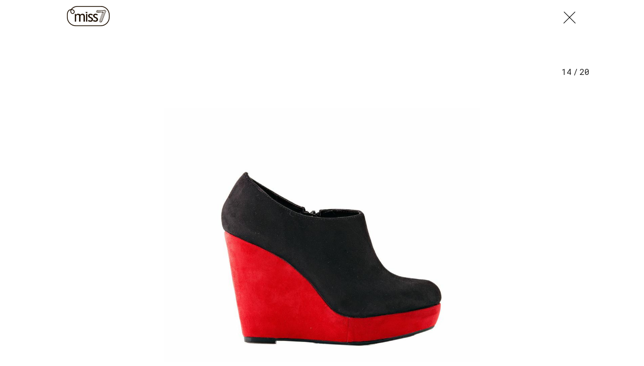

--- FILE ---
content_type: text/html; charset=utf-8
request_url: https://miss7.24sata.hr/galerije/galerija-2152?page=14
body_size: 15054
content:














<!DOCTYPE html>
<html lang="hr" class="no-js">
<head>
    
    
    
        
            <script type="text/javascript">window.gdprAppliesGlobally=true;(function(){function n(e){if(!window.frames[e]){if(document.body&&document.body.firstChild){var t=document.body;var r=document.createElement("iframe");r.style.display="none";r.name=e;r.title=e;t.insertBefore(r,t.firstChild)}else{setTimeout(function(){n(e)},5)}}}function e(r,a,o,c,s){function e(e,t,r,n){if(typeof r!=="function"){return}if(!window[a]){window[a]=[]}var i=false;if(s){i=s(e,n,r)}if(!i){window[a].push({command:e,version:t,callback:r,parameter:n})}}e.stub=true;e.stubVersion=2;function t(n){if(!window[r]||window[r].stub!==true){return}if(!n.data){return}var i=typeof n.data==="string";var e;try{e=i?JSON.parse(n.data):n.data}catch(t){return}if(e[o]){var a=e[o];window[r](a.command,a.version,function(e,t){var r={};r[c]={returnValue:e,success:t,callId:a.callId};n.source.postMessage(i?JSON.stringify(r):r,"*")},a.parameter)}}if(typeof window[r]!=="function"){window[r]=e;if(window.addEventListener){window.addEventListener("message",t,false)}else{window.attachEvent("onmessage",t)}}}e("__tcfapi","__tcfapiBuffer","__tcfapiCall","__tcfapiReturn");n("__tcfapiLocator");(function(e,t){var r=document.createElement("link");r.rel="preconnect";r.as="script";var n=document.createElement("link");n.rel="dns-prefetch";n.as="script";var i=document.createElement("link");i.rel="preload";i.as="script";var a=document.createElement("script");a.id="spcloader";a.type="text/javascript";a["async"]=true;a.charset="utf-8";var o="https://sdk.privacy-center.org/"+e+"/loader.js?target_type=notice&target="+t;if(window.didomiConfig&&window.didomiConfig.user){var c=window.didomiConfig.user;var s=c.country;var d=c.region;if(s){o=o+"&country="+s;if(d){o=o+"&region="+d}}}r.href="https://sdk.privacy-center.org/";n.href="https://sdk.privacy-center.org/";i.href=o;a.src=o;var f=document.getElementsByTagName("script")[0];f.parentNode.insertBefore(r,f);f.parentNode.insertBefore(n,f);f.parentNode.insertBefore(i,f);f.parentNode.insertBefore(a,f)})("49e2dd21-509f-4e31-9f4e-34808af3cb36","qjXPgGPd")})();</script>

        
    

    
        <title>Galerija:  miss7.24sata.hr</title>
    <meta name="description" content="Najbolje proljetne cipele">
    
    

    
    <link href="https://miss7.24sata.hr/moda/najbolje-proljetne-cipele-2231" rel="canonical" />

    
    
    <meta name="news_keywords" content="Diesel, tenisice, cipele, proljeće/ljeto 2013., balerinke, salonke, Aldo, New Yorker, tenisice na petu, ShoeBeDo, salonke na špic, ShoeBox, Jeffrey Campbell, Ann Christine, Mango">
    


    
        <meta property="fb:pages" content="73490054734" />
    

    <meta charset="UTF-8">
    <meta http-equiv="X-UA-Compatible" content="IE=edge,chrome=1">
    <meta content="width=device-width, initial-scale=1.0, maximum-scale=1.0, minimum-scale=1.0, user-scalable=no" name="viewport">

    <meta name="referrer" content="always" />

    <!-- Chrome, Firefox OS, Opera and Vivaldi -->
    <meta name="theme-color" content="#fff">
    <!-- Windows Phone -->
    <meta name="msapplication-navbutton-color" content="#fff">
    <!-- iOS safari -->
    <meta name="apple-mobile-web-app-status-bar-style" content="#fff">

    <link rel="icon" type="image/x-icon" href="/static/images/favicon/favicon.ico" />
    <link rel="apple-touch-icon" sizes="57x57" href="/static/images/favicon/apple-icon-57x57.png">
    <link rel="apple-touch-icon" sizes="60x60" href="/static/images/favicon/apple-icon-60x60.png">
    <link rel="apple-touch-icon" sizes="72x72" href="/static/images/favicon/apple-icon-72x72.png">
    <link rel="apple-touch-icon" sizes="76x76" href="/static/images/favicon/apple-icon-76x76.png">
    <link rel="apple-touch-icon" sizes="114x114" href="/static/images/favicon/apple-icon-114x114.png">
    <link rel="apple-touch-icon" sizes="120x120" href="/static/images/favicon/apple-icon-120x120.png">
    <link rel="apple-touch-icon" sizes="144x144" href="/static/images/favicon/apple-icon-144x144.png">
    <link rel="apple-touch-icon" sizes="152x152" href="/static/images/favicon/apple-icon-152x152.png">
    <link rel="apple-touch-icon" sizes="180x180" href="/static/images/favicon/apple-icon-180x180.png">
    <link rel="icon" type="image/png" sizes="192x192"  href="/static/images/favicon/android-icon-192x192.png">
    <link rel="icon" type="image/png" sizes="32x32" href="/static/images/favicon/favicon-32x32.png">
    <link rel="icon" type="image/png" sizes="96x96" href="/static/images/favicon/favicon-96x96.png">
    <link rel="icon" type="image/png" sizes="16x16" href="/static/images/favicon/favicon-16x16.png">
    <link rel="manifest" href="/static/images/favicon/manifest.json">

    



    <link href="https://fonts.googleapis.com/css?family=Playfair+Display:400,400i,500,700,900|Source+Sans+Pro:400,400i,700,700i,900|Lora:400,400i,600,600i,700|Roboto+Mono:300,400&amp;subset=latin-ext" rel="stylesheet">

    





<link rel="stylesheet" href="/static/css/grid.css?bust=20161115">

    





<link href="/static/build/styles.b032ef1d3be2f897028d.css" rel="stylesheet" />


    

    
    

    <script src="https://ajax.googleapis.com/ajax/libs/jquery/2.1.3/jquery.min.js"></script>
    <script src="https://imasdk.googleapis.com/js/sdkloader/ima3.js"></script>
    <script src="/static/js/lib/modernizr.custom.92546.js"></script>

    <script>
        if (typeof window.document.createElement('div').style.webkitLineClamp !== 'undefined') {
            document.querySelector('html').classList.add('webkitlineclamp');
        }
    </script>

    <script src="/static/js/lib/picturePolyfill.js"></script>
    <script src="/static/js/lib/video.min.js"></script>

    
    <script async defer src="//assets.pinterest.com/js/pinit.js"></script>

    
        

        
    

    
    

    
    


<!--
       _
__   _(_) _____      ___
\ \ / / |/ _ \ \ /\ / (_) Galerija - gallery
 \ V /| |  __/\ V  V / _
  \_/ |_|\___| \_/\_/ (_)

-->

<!-- doubleclick -->
<script async src="https://pagead2.googlesyndication.com/tag/js/gpt.js"></script>

<script>
    window.dfp_all_slots = [];
    window.dfpDataReady = false;
    window.dfpDisplayTagSlots = [];

    window.googletag = window.googletag || {};
    var googletag = window.googletag;
    googletag.cmd = googletag.cmd || [];

    window.articleAds = undefined;
</script>




<script data-adpushup="False">
    window.adpushupIsEnabled = document.currentScript.dataset.adpushup === 'True';

    var getScreenSize = function(){
        return {
            width: window.innerWidth || document.documentElement.clientWidth || document.body.clientWidth,
            height: window.innerHeight || document.documentElement.clientHeight || document.body.clientHeight
        };
    };

    var getTargetValue = function(width, height, sufix) {
        var target = '' + width + 'x' + height;
        if (sufix) target += '_' + sufix;
        return target;
    };

    var getResTarget = function(sufix) {
        var target = [],
            size = getScreenSize(),
            width,
            height;

        if (sufix) {

            switch (true) {

                case size.width >= 1024 && size.width < 1280:
                    width = 1024;
                    height = 768;
                    break;

                case size.width >= 1280 && size.width < 1366:
                    width = 1280;
                    height = 1024;
                    break;

                case size.width >= 1366 && size.width < 1370:
                    width = 1366;
                    height = 768;
                    break;

                case size.width >= 1370 && size.width < 1440:
                    width = 1370;
                    height = 768;
                    break;

                case size.width >= 1440 && size.width < 1600:
                    width = 1440;
                    height = 900;
                    break;

                case size.width >= 1600 && size.width < 1920:
                    width = 1600;
                    height = 1050;
                    break;

                case size.width >= 1920:
                    width = 1920;
                    height = 1080;
                    break;
            }

            target.push(getTargetValue(width, height, sufix));

        }
        return target;
    };

    var dfp_slots = [],
        slotName = '',
        platform = 'mobile',
        mobileOrDesk = 'mobile',
        loadDfp = false;

    window.mappings = [];
    window.disableInitalLoad = false;

    window.dfp_all_slots.lazyAll = 'lazy_all' === 'lazy_all';
        
    function setDfpLoadPermission(){
        loadDfp = mobileOrDesk.includes(platform) ? true : false;
    }

    function isMobileOrDesk(slotUnit){
        if (slotUnit.includes('AIO')) return mobileOrDesk = 'mobile desktop tablet';
        if (slotUnit.includes('mMiss_')) return mobileOrDesk = 'mobile';
        return mobileOrDesk = 'desktop tablet';
    }

    if (window.innerWidth >= 1367) platform = 'desktop';
    else if (window.innerWidth > 1023 && window.innerWidth < 1367) platform = 'tablet';

    var minRes = getResTarget('min');

    function attemptSetDfpData () {
        if (window.googletag && window.googletag.apiReady) {
            
                isMobileOrDesk('/18981092/Miss_AIO_1');
                setDfpLoadPermission();

                if (loadDfp) {
                    
                        window.dfp_all_slots.push({
                            'id': '/18981092/Miss_AIO_1',
                            'customId': ('/18981092/Miss_AIO_1').split('_').slice(1).join(''),
                            'slot_sizes': [1, 1],
                            'targeting': ['position', 'aio1'],
                            'collapse': true,
                            'outOfPage': true
                        });

                        

                        slotName = 'Miss_AIO_1'.split('_');
                        slotName.shift();

                        window.mappings.push(`mapping1__${slotName.join('')}`);

                        

                        
                            googletag.cmd.push(function() {
                                dfp_slots[1] = googletag.defineOutOfPageSlot('/18981092/Miss_AIO_1', 'divAIO1').addService(googletag.pubads()).setTargeting('position', 'aio1');
                            });
                        
                    

                    googletag.cmd.push(function() {
                        googletag.pubads().setTargeting('platform', platform).setTargeting('cont_type', 'gallery');

                        if (!minRes.join('').includes('undefined')){
                            googletag.pubads().setTargeting('res_min', minRes);
                        }

                        
                            
                            googletag.pubads().setTargeting('site', 'https://miss7.24sata.hr');
                        

                        if (window.disableInitalLoad) googletag.pubads().disableInitialLoad();
                        if (window.adpushupIsEnabled) googletag.pubads().enableSingleRequest();
                        googletag.enableServices();
                    });
                }
            
                isMobileOrDesk('/18981092/Miss_AIO_2');
                setDfpLoadPermission();

                if (loadDfp) {
                    
                        window.dfp_all_slots.push({
                            'id': '/18981092/Miss_AIO_2',
                            'customId': ('/18981092/Miss_AIO_2').split('_').slice(1).join(''),
                            'slot_sizes': [1, 1],
                            'targeting': ['position', 'aio2'],
                            'collapse': true,
                            'outOfPage': true
                        });

                        

                        slotName = 'Miss_AIO_2'.split('_');
                        slotName.shift();

                        window.mappings.push(`mapping2__${slotName.join('')}`);

                        

                        
                            googletag.cmd.push(function() {
                                dfp_slots[2] = googletag.defineOutOfPageSlot('/18981092/Miss_AIO_2', 'divAIO2').addService(googletag.pubads()).setTargeting('position', 'aio2');
                            });
                        
                    

                    googletag.cmd.push(function() {
                        googletag.pubads().setTargeting('platform', platform).setTargeting('cont_type', 'gallery');

                        if (!minRes.join('').includes('undefined')){
                            googletag.pubads().setTargeting('res_min', minRes);
                        }

                        

                        if (window.disableInitalLoad) googletag.pubads().disableInitialLoad();
                        if (window.adpushupIsEnabled) googletag.pubads().enableSingleRequest();
                        googletag.enableServices();
                    });
                }
            
                isMobileOrDesk('/18981092/Miss_Billboard_Top');
                setDfpLoadPermission();

                if (loadDfp) {
                    
                        window.dfp_all_slots.push({
                            'id': '/18981092/Miss_Billboard_Top',
                            'customId': ('/18981092/Miss_Billboard_Top').split('_').slice(1).join(''),
                            'slot_sizes': [[970, 250], [4, 1]],
                            'targeting': ['position', 'billboard'],
                            'collapse': true,
                            'outOfPage': false
                        });

                        window.mapping3 = googletag.sizeMapping()
                            .addSize([1015, 400], [[4, 1], [250, 250], [300, 100], [300, 250], [320, 50], [320, 100], [336, 280], [468, 60], [728, 90], [970, 90], [970, 250], [970, 500], [1280, 250]])
                            .addSize([320, 400], [[4, 1], [250, 250], [300, 100], [300, 250], [320, 50], [320, 100]])
                            .addSize([750, 400], [[4, 1], [250, 250], [300, 100], [300, 250], [320, 50], [320, 100], [336, 280], [468, 60]])
                            .build();
                        

                        slotName = 'Miss_Billboard_Top'.split('_');
                        slotName.shift();

                        window.mappings.push(`mapping3__${slotName.join('')}`);

                        

                        
                    

                    googletag.cmd.push(function() {
                        googletag.pubads().setTargeting('platform', platform).setTargeting('cont_type', 'gallery');

                        if (!minRes.join('').includes('undefined')){
                            googletag.pubads().setTargeting('res_min', minRes);
                        }

                        

                        if (window.disableInitalLoad) googletag.pubads().disableInitialLoad();
                        if (window.adpushupIsEnabled) googletag.pubads().enableSingleRequest();
                        googletag.enableServices();
                    });
                }
            
                isMobileOrDesk('/18981092/Miss_Leaderboard1');
                setDfpLoadPermission();

                if (loadDfp) {
                    
                        window.dfp_all_slots.push({
                            'id': '/18981092/Miss_Leaderboard1',
                            'customId': ('/18981092/Miss_Leaderboard1').split('_').slice(1).join(''),
                            'slot_sizes': [728, 90],
                            'targeting': ['position', 'leaderboard'],
                            'collapse': true,
                            'outOfPage': false
                        });

                        window.mapping4 = googletag.sizeMapping()
                            .addSize([320, 400], [[2, 1], [250, 250], [300, 100], [300, 250], [320, 50], [320, 100]])
                            .addSize([1050, 400], [[2, 1], [250, 250], [300, 100], [300, 250], [320, 50], [320, 100], [468, 60], [728, 90]])
                            .addSize([750, 400], [[2, 1], [250, 250], [300, 100], [300, 250], [320, 50], [320, 100], [468, 60], [728, 90]])
                            .build();
                        

                        slotName = 'Miss_Leaderboard1'.split('_');
                        slotName.shift();

                        window.mappings.push(`mapping4__${slotName.join('')}`);

                        

                        
                    

                    googletag.cmd.push(function() {
                        googletag.pubads().setTargeting('platform', platform).setTargeting('cont_type', 'gallery');

                        if (!minRes.join('').includes('undefined')){
                            googletag.pubads().setTargeting('res_min', minRes);
                        }

                        

                        if (window.disableInitalLoad) googletag.pubads().disableInitialLoad();
                        if (window.adpushupIsEnabled) googletag.pubads().enableSingleRequest();
                        googletag.enableServices();
                    });
                }
            
                isMobileOrDesk('/18981092/mMiss_Rec2');
                setDfpLoadPermission();

                if (loadDfp) {
                    
                        window.dfp_all_slots.push({
                            'id': '/18981092/mMiss_Rec2',
                            'customId': ('/18981092/mMiss_Rec2').split('_').slice(1).join(''),
                            'slot_sizes': [[300, 250], [300, 100], [320, 50], [320, 100], [4, 1], [300, 600], "fluid"],
                            'targeting': ['position', 'rectangle'],
                            'collapse': true,
                            'outOfPage': false
                        });

                        window.mapping5 = googletag.sizeMapping()
                            .addSize([320, 400], [[5, 1], [4, 1], [120, 600], [160, 600], [250, 250], [300, 100], [300, 250], [300, 600], [320, 50], [1, 1], [320, 100]])
                            .build();
                        

                        slotName = 'mMiss_Rec2'.split('_');
                        slotName.shift();

                        window.mappings.push(`mapping5__${slotName.join('')}`);

                        

                        
                    

                    googletag.cmd.push(function() {
                        googletag.pubads().setTargeting('platform', platform).setTargeting('cont_type', 'gallery');

                        if (!minRes.join('').includes('undefined')){
                            googletag.pubads().setTargeting('res_min', minRes);
                        }

                        

                        if (window.disableInitalLoad) googletag.pubads().disableInitialLoad();
                        if (window.adpushupIsEnabled) googletag.pubads().enableSingleRequest();
                        googletag.enableServices();
                    });
                }
            
                isMobileOrDesk('/18981092/mMiss_Rec1');
                setDfpLoadPermission();

                if (loadDfp) {
                    
                        window.dfp_all_slots.push({
                            'id': '/18981092/mMiss_Rec1',
                            'customId': ('/18981092/mMiss_Rec1').split('_').slice(1).join(''),
                            'slot_sizes': [[300, 250], [300, 100], [320, 50], [320, 100], [4, 1], [300, 600], "fluid"],
                            'targeting': ['position', 'btf'],
                            'collapse': true,
                            'outOfPage': false
                        });

                        window.mapping6 = googletag.sizeMapping()
                            .addSize([320, 400], [[5, 1], [4, 1], [120, 600], [160, 600], [250, 250], [300, 100], [300, 250], [300, 600], [320, 50], [1, 1], [320, 100]])
                            .build();
                        

                        slotName = 'mMiss_Rec1'.split('_');
                        slotName.shift();

                        window.mappings.push(`mapping6__${slotName.join('')}`);

                        

                        
                    

                    googletag.cmd.push(function() {
                        googletag.pubads().setTargeting('platform', platform).setTargeting('cont_type', 'gallery');

                        if (!minRes.join('').includes('undefined')){
                            googletag.pubads().setTargeting('res_min', minRes);
                        }

                        

                        if (window.disableInitalLoad) googletag.pubads().disableInitialLoad();
                        if (window.adpushupIsEnabled) googletag.pubads().enableSingleRequest();
                        googletag.enableServices();
                    });
                }
            
                isMobileOrDesk('/18981092/mMiss_Gallery');
                setDfpLoadPermission();

                if (loadDfp) {
                    
                        window.dfp_all_slots.push({
                            'id': '/18981092/mMiss_Gallery',
                            'customId': ('/18981092/mMiss_Gallery').split('_').slice(1).join(''),
                            'slot_sizes': [[4, 1], [300, 250]],
                            'targeting': ['position', 'rectangle'],
                            'collapse': true,
                            'outOfPage': false
                        });

                        window.mapping7 = googletag.sizeMapping()
                            .addSize([320, 400], [[5, 1], [4, 1], [120, 600], [160, 600], [250, 250], [300, 100], [300, 250], [300, 600], [320, 50], [1, 1], [320, 100]])
                            .build();
                        

                        slotName = 'mMiss_Gallery'.split('_');
                        slotName.shift();

                        window.mappings.push(`mapping7__${slotName.join('')}`);

                        

                        
                    

                    googletag.cmd.push(function() {
                        googletag.pubads().setTargeting('platform', platform).setTargeting('cont_type', 'gallery');

                        if (!minRes.join('').includes('undefined')){
                            googletag.pubads().setTargeting('res_min', minRes);
                        }

                        

                        if (window.disableInitalLoad) googletag.pubads().disableInitialLoad();
                        if (window.adpushupIsEnabled) googletag.pubads().enableSingleRequest();
                        googletag.enableServices();
                    });
                }
            
                isMobileOrDesk('/18981092/Miss_Gallery');
                setDfpLoadPermission();

                if (loadDfp) {
                    
                        window.dfp_all_slots.push({
                            'id': '/18981092/Miss_Gallery',
                            'customId': ('/18981092/Miss_Gallery').split('_').slice(1).join(''),
                            'slot_sizes': [[4, 1], [300, 250]],
                            'targeting': ['position', 'rectangle'],
                            'collapse': true,
                            'outOfPage': false
                        });

                        window.mapping8 = googletag.sizeMapping()
                            .addSize([320, 400], [[5, 1], [4, 1], [120, 600], [160, 600], [250, 250], [300, 100], [300, 250], [300, 600], [320, 50], [1, 1], [320, 100]])
                            .build();
                        

                        slotName = 'Miss_Gallery'.split('_');
                        slotName.shift();

                        window.mappings.push(`mapping8__${slotName.join('')}`);

                        

                        
                    

                    googletag.cmd.push(function() {
                        googletag.pubads().setTargeting('platform', platform).setTargeting('cont_type', 'gallery');

                        if (!minRes.join('').includes('undefined')){
                            googletag.pubads().setTargeting('res_min', minRes);
                        }

                        

                        if (window.disableInitalLoad) googletag.pubads().disableInitialLoad();
                        if (window.adpushupIsEnabled) googletag.pubads().enableSingleRequest();
                        googletag.enableServices();
                    });
                }
            

            dfp_slots.forEach(function(slot){
                googletag.display(slot);
                if (window.disableInitalLoad && !window.adpushupIsEnabled) googletag.pubads().refresh([slot]);
            });

            window.dfpDataReady = true;
        } else {
            setTimeout(() => {
                attemptSetDfpData();
            }, 300);
        }
    }

    attemptSetDfpData();
</script>



    
    
        
<script>
    // Google data layer
    var dataLayer = window.dataLayer || [];

    dataLayer.push({
        'siteId': 'MS7',
        'contentId': '2152',
        'pageType': 'gallery',
        'fullChannel': '/galerije/galerija-2152?page=1',
        'contentTitle': '',
        'contentType': 'gallery',
        'channel': 'Moda',
        'canonicalUrl': 'https://miss7.24sata.hr/galerije/galerija-2152?page=1'
        
    });
</script>


    


    
        <!-- Google Tag Manager -->
<noscript>
    <iframe src="//www.googletagmanager.com/ns.html?id=GTM-PCRFFK6" height="0" width="0" style="display:none;visibility:hidden"></iframe>
</noscript>
<script>(function(w,d,s,l,i){w[l]=w[l]||[];w[l].push({'gtm.start':
    new Date().getTime(),event:'gtm.js'});var f=d.getElementsByTagName(s)[0],
    j=d.createElement(s),dl=l!='dataLayer'?'&l='+l:'';j.async=true;j.src=
    '//www.googletagmanager.com/gtm.js?id='+i+dl;f.parentNode.insertBefore(j,f);
})(window,document,'script','dataLayer','GTM-PCRFFK6');
</script>
<!-- End Google Tag Manager -->

<!-- DotMetrics -->
<script>
/* <![CDATA[ */
(function() {
  window.dm=window.dm||{AjaxData:[]};
  window.dm.defaultMissGalleryID = 4714;
  window.dm.AjaxEvent=function(et,d,ssid,ad){
    dm.AjaxData.push({et:et,d:d,ssid:ssid,ad:ad});
    if(typeof window.DotMetricsObj != 'undefined') {DotMetricsObj.onAjaxDataUpdate();}
  };
  var d=document,
  h=d.getElementsByTagName('head')[0],
  s=d.createElement('script');
  s.type='text/javascript';
  s.async=true;
  s.src='https://script.dotmetrics.net/door.js?id=4714';
  h.appendChild(s);
}());
/* ]]> */
</script>
<!-- End DotMetrics -->
    

    
    <script>
    (function(u, p, s, c, r) {
         u[r] = u[r] || function(p) {
             (u[r].q = u[r].q || []).push(p)
         }, u[r].ls = 1 * new Date();
         var a = p.createElement(s),
             m = p.getElementsByTagName(s)[0];
         a.async = 1;
         a.src = c;
         m.parentNode.insertBefore(a, m)
     })
     (window, document, 'script', '//files.upscore.com/async/upScore.js', 'upScore');
     upScore({
         config: {
             domain: 'miss7.24sata.hr',
             article: '.article__text',
             track_positions: false
         },
         data: {
             section: 'gallery,other',
             pubdate: '',
             author: '',
             object_type: 'gallery',
             
             custom_sponsored: 0
         }
     });
</script>



    

    
        <script async src="//www.ezojs.com/ezoic/sa.min.js"></script>
        <script>
            window.ezstandalone = window.ezstandalone || {};
            ezstandalone.cmd = ezstandalone.cmd || [];
            ezstandalone.cmd.push(function() {
                ezstandalone.enableConsent();
                ezstandalone.define(100);
                ezstandalone.enable();
                ezstandalone.display();
            });
        </script>
    

    
    <script charset="UTF-8" src="https://s-eu-1.pushpushgo.com/js/668f8c0c29d2db0dbe13eff8.js" async="async"></script>
</head>

<body class="standalone_gallery" style="" data-didomi-disabled="False" data-bodyextrainfo="">

    
    



<div class="header_wrapper gallery_shadowless">
    <div class="container">
        <header class="header cf header__gallery">
            <a class="header__logo" href="/" title="miss7.24sata.hr">
                <span class="header__logo_heading">
                    <img class="header__logo_img header__logo_img" title="miss7.24sata.hr" alt="miss7.24sata.hr" src="/static/images/header/miss7-logo.svg?bust=20161208">
                </span>
            </a>
            
                <a class="gallery__close_btn mfp-close" href="/moda/najbolje-proljetne-cipele-2231" title="Zatvori galeriju (Esc)">
                    <i class="icon icon-cross"></i>
                </a>
            
        </header>
    </div>
</div>



    
    









<div class="body_wrap">
    <div class="body_inner_wrap">
        <div class="content__wrap container container--content">
            <div class="column_content">
                <div class="column_content__inner">
                    <div class="dfp_banner dfp_banner--Leaderboard dfp_banner--Leaderboard_top">
                        <div id='divBillboardTop'>
    <script>
        window.dfpDisplayTagSlots.push('divBillboardTop');
    </script>
</div>

                    </div>
                    <div class="gallery__info">
                        <h2 class="gallery__info--title js_galleryTitle"></h2>
                        <h2 class="gallery__info--title js_recommendedTitle">Preporučene galerije</h2>
                        <h2 class="js_galleryInfoCounter">
                            <span class="gallery__info--counter js_galleryCurrent"></span>
                            <span class="gallery__info--counter">/</span>
                            <span class="gallery__info--counter js_galleryLength">20</span>
                        </h2>
                    </div>
                    <div class="gallery" data-galtype="modal">
                        <div id="fs_gallery" class="gallery__slider_wrap fs_gallery">
                            <div id="gallery__slider"
                                class="js_royal royalSlider rsDefault gallery__slider"
                                data-history="true"
                                data-slideshow="3000"
                                data-bnrs="5">

                                
                                    
                                        

                                        <div class="gallery__slider_item 1  no_padding js_galleryItem"
                                            data-history-uri="?page=1"
                                            data-history-title=""
                                            data-description=""
                                            data-author=""
                                            data-order="1">
                                            
                                                
                                                    
                                                        <a class="rsImg" href="/media/img/de/5d/477a2c858e7e353e285d.jpeg"></a>
                                                    
                                                

                                            

                                            

                                            
                                                <span class="rsTmb">
                                                    
    <picture data-alt="" data-default-src="/media/img/d0/56/3b1d5e4500fc409327d3.jpeg">

        
            <source srcset="/media/img/d0/56/3b1d5e4500fc409327d3.jpeg" data-size="70x70" />
        

        <img class="gallery__slider_thumb" src="/media/img/d0/56/3b1d5e4500fc409327d3.jpeg" alt="" data-size="70x70" />

        <noscript>
            <img class="gallery__slider_thumb" src="/media/img/d0/56/3b1d5e4500fc409327d3.jpeg" alt="" />
        </noscript>
    </picture>


                                                </span>
                                            
                                        </div>

                                        

                                    
                                
                                    
                                        

                                        <div class="gallery__slider_item 2  no_padding js_galleryItem"
                                            data-history-uri="?page=2"
                                            data-history-title=""
                                            data-description=""
                                            data-author=""
                                            data-order="2">
                                            
                                                
                                                    
                                                        <a class="rsImg" href="/media/img/dc/ce/d296036c997cc9c61028.jpeg"></a>
                                                    
                                                

                                            

                                            

                                            
                                                <span class="rsTmb">
                                                    
    <picture data-alt="" data-default-src="/media/img/1c/65/bc59de8e0e9c070468eb.jpeg">

        
            <source srcset="/media/img/1c/65/bc59de8e0e9c070468eb.jpeg" data-size="70x70" />
        

        <img class="gallery__slider_thumb" src="/media/img/1c/65/bc59de8e0e9c070468eb.jpeg" alt="" data-size="70x70" />

        <noscript>
            <img class="gallery__slider_thumb" src="/media/img/1c/65/bc59de8e0e9c070468eb.jpeg" alt="" />
        </noscript>
    </picture>


                                                </span>
                                            
                                        </div>

                                        

                                    
                                
                                    
                                        

                                        <div class="gallery__slider_item 3  no_padding js_galleryItem"
                                            data-history-uri="?page=3"
                                            data-history-title=""
                                            data-description=""
                                            data-author=""
                                            data-order="3">
                                            
                                                
                                                    
                                                        <a class="rsImg" href="/media/img/de/14/e211bf0e7e9772ea4e59.jpeg"></a>
                                                    
                                                

                                            

                                            

                                            
                                                <span class="rsTmb">
                                                    
    <picture data-alt="" data-default-src="/media/img/1f/98/41326a46fbf5417c7ab1.jpeg">

        
            <source srcset="/media/img/1f/98/41326a46fbf5417c7ab1.jpeg" data-size="70x70" />
        

        <img class="gallery__slider_thumb" src="/media/img/1f/98/41326a46fbf5417c7ab1.jpeg" alt="" data-size="70x70" />

        <noscript>
            <img class="gallery__slider_thumb" src="/media/img/1f/98/41326a46fbf5417c7ab1.jpeg" alt="" />
        </noscript>
    </picture>


                                                </span>
                                            
                                        </div>

                                        
                                            
                                            <div class="gallery__banner_item js_galleryBanner">
                                                <div class="fold_gallery__lazy_banner hidden visible_mobile">
                                                    <div class="text-center dfp_banner">
                                                        <div id='mMiss_Gallery'>
    <script>
        window.dfpDisplayTagSlots.push('mMiss_Gallery');
    </script>
</div>

                                                    </div>
                                                </div>

                                                <div class="dfp_banner dfp_banner--Leaderboard">
                                                    <div id='Miss_Gallery'>
    <script>
        window.dfpDisplayTagSlots.push('Miss_Gallery');
    </script>
</div>

                                                </div>
                                            </div>
                                        

                                    
                                
                                    
                                        

                                        <div class="gallery__slider_item 4  no_padding js_galleryItem"
                                            data-history-uri="?page=4"
                                            data-history-title=""
                                            data-description=""
                                            data-author="Danijel Berković/Pixsell"
                                            data-order="4">
                                            
                                                
                                                    
                                                        <a class="rsImg" href="/media/img/1e/0f/134c81bfe7e15a43197c.jpeg"></a>
                                                    
                                                

                                            

                                            

                                            
                                                <span class="rsTmb">
                                                    
    <picture data-alt="" data-default-src="/media/img/d8/8b/bfcdbf87df217668edb7.jpeg">

        
            <source srcset="/media/img/d8/8b/bfcdbf87df217668edb7.jpeg" data-size="70x70" />
        

        <img class="gallery__slider_thumb" src="/media/img/d8/8b/bfcdbf87df217668edb7.jpeg" alt="" data-size="70x70" />

        <noscript>
            <img class="gallery__slider_thumb" src="/media/img/d8/8b/bfcdbf87df217668edb7.jpeg" alt="" />
        </noscript>
    </picture>


                                                </span>
                                            
                                        </div>

                                        

                                    
                                
                                    
                                        

                                        <div class="gallery__slider_item 5  no_padding js_galleryItem"
                                            data-history-uri="?page=5"
                                            data-history-title=""
                                            data-description=""
                                            data-author="Danijel Berković/Pixsell"
                                            data-order="5">
                                            
                                                
                                                    
                                                        <a class="rsImg" href="/media/img/53/f5/c02749f0bb268e84a50c.jpeg"></a>
                                                    
                                                

                                            

                                            

                                            
                                                <span class="rsTmb">
                                                    
    <picture data-alt="" data-default-src="/media/img/3c/23/83d8fbed74e02e097a28.jpeg">

        
            <source srcset="/media/img/3c/23/83d8fbed74e02e097a28.jpeg" data-size="70x70" />
        

        <img class="gallery__slider_thumb" src="/media/img/3c/23/83d8fbed74e02e097a28.jpeg" alt="" data-size="70x70" />

        <noscript>
            <img class="gallery__slider_thumb" src="/media/img/3c/23/83d8fbed74e02e097a28.jpeg" alt="" />
        </noscript>
    </picture>


                                                </span>
                                            
                                        </div>

                                        

                                    
                                
                                    
                                        

                                        <div class="gallery__slider_item 6  no_padding js_galleryItem"
                                            data-history-uri="?page=6"
                                            data-history-title=""
                                            data-description=""
                                            data-author=""
                                            data-order="6">
                                            
                                                
                                                    
                                                        <a class="rsImg" href="/media/img/42/11/8a91d2f4f4c366b04183.jpeg"></a>
                                                    
                                                

                                            

                                            

                                            
                                                <span class="rsTmb">
                                                    
    <picture data-alt="" data-default-src="/media/img/97/e0/bc38eb3151f11b876b0e.jpeg">

        
            <source srcset="/media/img/97/e0/bc38eb3151f11b876b0e.jpeg" data-size="70x70" />
        

        <img class="gallery__slider_thumb" src="/media/img/97/e0/bc38eb3151f11b876b0e.jpeg" alt="" data-size="70x70" />

        <noscript>
            <img class="gallery__slider_thumb" src="/media/img/97/e0/bc38eb3151f11b876b0e.jpeg" alt="" />
        </noscript>
    </picture>


                                                </span>
                                            
                                        </div>

                                        
                                            
                                            <div class="gallery__banner_item js_galleryBanner">
                                                <div class="fold_gallery__lazy_banner hidden visible_mobile">
                                                    <div class="text-center dfp_banner">
                                                        <div id='mMiss_Gallery'>
    <script>
        window.dfpDisplayTagSlots.push('mMiss_Gallery');
    </script>
</div>

                                                    </div>
                                                </div>

                                                <div class="dfp_banner dfp_banner--Leaderboard">
                                                    <div id='Miss_Gallery'>
    <script>
        window.dfpDisplayTagSlots.push('Miss_Gallery');
    </script>
</div>

                                                </div>
                                            </div>
                                        

                                    
                                
                                    
                                        

                                        <div class="gallery__slider_item 7  no_padding js_galleryItem"
                                            data-history-uri="?page=7"
                                            data-history-title=""
                                            data-description=""
                                            data-author="Danijel Berković/Pixsell"
                                            data-order="7">
                                            
                                                
                                                    
                                                        <a class="rsImg" href="/media/img/27/ea/b5aef525382754cc3edf.jpeg"></a>
                                                    
                                                

                                            

                                            

                                            
                                                <span class="rsTmb">
                                                    
    <picture data-alt="" data-default-src="/media/img/53/4c/30bedb2489ee24f453d7.jpeg">

        
            <source srcset="/media/img/53/4c/30bedb2489ee24f453d7.jpeg" data-size="70x70" />
        

        <img class="gallery__slider_thumb" src="/media/img/53/4c/30bedb2489ee24f453d7.jpeg" alt="" data-size="70x70" />

        <noscript>
            <img class="gallery__slider_thumb" src="/media/img/53/4c/30bedb2489ee24f453d7.jpeg" alt="" />
        </noscript>
    </picture>


                                                </span>
                                            
                                        </div>

                                        

                                    
                                
                                    
                                        

                                        <div class="gallery__slider_item 8  no_padding js_galleryItem"
                                            data-history-uri="?page=8"
                                            data-history-title=""
                                            data-description=""
                                            data-author=""
                                            data-order="8">
                                            
                                                
                                                    
                                                        <a class="rsImg" href="/media/img/de/3d/367f7ddba5451781edf7.jpeg"></a>
                                                    
                                                

                                            

                                            

                                            
                                                <span class="rsTmb">
                                                    
    <picture data-alt="" data-default-src="/media/img/a8/48/c235ae94c1d2f93ff16b.jpeg">

        
            <source srcset="/media/img/a8/48/c235ae94c1d2f93ff16b.jpeg" data-size="70x70" />
        

        <img class="gallery__slider_thumb" src="/media/img/a8/48/c235ae94c1d2f93ff16b.jpeg" alt="" data-size="70x70" />

        <noscript>
            <img class="gallery__slider_thumb" src="/media/img/a8/48/c235ae94c1d2f93ff16b.jpeg" alt="" />
        </noscript>
    </picture>


                                                </span>
                                            
                                        </div>

                                        

                                    
                                
                                    
                                        

                                        <div class="gallery__slider_item 9  no_padding js_galleryItem"
                                            data-history-uri="?page=9"
                                            data-history-title=""
                                            data-description=""
                                            data-author=""
                                            data-order="9">
                                            
                                                
                                                    
                                                        <a class="rsImg" href="/media/img/1a/7e/337693a5138f84984893.jpeg"></a>
                                                    
                                                

                                            

                                            

                                            
                                                <span class="rsTmb">
                                                    
    <picture data-alt="" data-default-src="/media/img/4f/1d/f9cf6120f9cf62e165eb.jpeg">

        
            <source srcset="/media/img/4f/1d/f9cf6120f9cf62e165eb.jpeg" data-size="70x70" />
        

        <img class="gallery__slider_thumb" src="/media/img/4f/1d/f9cf6120f9cf62e165eb.jpeg" alt="" data-size="70x70" />

        <noscript>
            <img class="gallery__slider_thumb" src="/media/img/4f/1d/f9cf6120f9cf62e165eb.jpeg" alt="" />
        </noscript>
    </picture>


                                                </span>
                                            
                                        </div>

                                        
                                            
                                            <div class="gallery__banner_item js_galleryBanner">
                                                <div class="fold_gallery__lazy_banner hidden visible_mobile">
                                                    <div class="text-center dfp_banner">
                                                        <div id='mMiss_Gallery'>
    <script>
        window.dfpDisplayTagSlots.push('mMiss_Gallery');
    </script>
</div>

                                                    </div>
                                                </div>

                                                <div class="dfp_banner dfp_banner--Leaderboard">
                                                    <div id='Miss_Gallery'>
    <script>
        window.dfpDisplayTagSlots.push('Miss_Gallery');
    </script>
</div>

                                                </div>
                                            </div>
                                        

                                    
                                
                                    
                                        

                                        <div class="gallery__slider_item 10  no_padding js_galleryItem"
                                            data-history-uri="?page=10"
                                            data-history-title=""
                                            data-description=""
                                            data-author="Danijel Berković/Pixsell"
                                            data-order="10">
                                            
                                                
                                                    
                                                        <a class="rsImg" href="/media/img/4c/67/7e59115e9a71dfcad7bc.jpeg"></a>
                                                    
                                                

                                            

                                            

                                            
                                                <span class="rsTmb">
                                                    
    <picture data-alt="" data-default-src="/media/img/43/32/21d8b45cc26fb032986e.jpeg">

        
            <source srcset="/media/img/43/32/21d8b45cc26fb032986e.jpeg" data-size="70x70" />
        

        <img class="gallery__slider_thumb" src="/media/img/43/32/21d8b45cc26fb032986e.jpeg" alt="" data-size="70x70" />

        <noscript>
            <img class="gallery__slider_thumb" src="/media/img/43/32/21d8b45cc26fb032986e.jpeg" alt="" />
        </noscript>
    </picture>


                                                </span>
                                            
                                        </div>

                                        

                                    
                                
                                    
                                        

                                        <div class="gallery__slider_item 11  no_padding js_galleryItem"
                                            data-history-uri="?page=11"
                                            data-history-title=""
                                            data-description=""
                                            data-author="Danijel Berković/Pixsell"
                                            data-order="11">
                                            
                                                
                                                    
                                                        <a class="rsImg" href="/media/img/c9/ba/26ffdc68938a3fd30f43.jpeg"></a>
                                                    
                                                

                                            

                                            

                                            
                                                <span class="rsTmb">
                                                    
    <picture data-alt="" data-default-src="/media/img/43/24/4b842ca330ef9ebd4a70.jpeg">

        
            <source srcset="/media/img/43/24/4b842ca330ef9ebd4a70.jpeg" data-size="70x70" />
        

        <img class="gallery__slider_thumb" src="/media/img/43/24/4b842ca330ef9ebd4a70.jpeg" alt="" data-size="70x70" />

        <noscript>
            <img class="gallery__slider_thumb" src="/media/img/43/24/4b842ca330ef9ebd4a70.jpeg" alt="" />
        </noscript>
    </picture>


                                                </span>
                                            
                                        </div>

                                        

                                    
                                
                                    
                                        

                                        <div class="gallery__slider_item 12  no_padding js_galleryItem"
                                            data-history-uri="?page=12"
                                            data-history-title=""
                                            data-description=""
                                            data-author=""
                                            data-order="12">
                                            
                                                
                                                    
                                                        <a class="rsImg" href="/media/img/c3/b3/1439466b06e28b84aa18.jpeg"></a>
                                                    
                                                

                                            

                                            

                                            
                                                <span class="rsTmb">
                                                    
    <picture data-alt="" data-default-src="/media/img/eb/39/12e29c7a143ac2d37c03.jpeg">

        
            <source srcset="/media/img/eb/39/12e29c7a143ac2d37c03.jpeg" data-size="70x70" />
        

        <img class="gallery__slider_thumb" src="/media/img/eb/39/12e29c7a143ac2d37c03.jpeg" alt="" data-size="70x70" />

        <noscript>
            <img class="gallery__slider_thumb" src="/media/img/eb/39/12e29c7a143ac2d37c03.jpeg" alt="" />
        </noscript>
    </picture>


                                                </span>
                                            
                                        </div>

                                        
                                            
                                            <div class="gallery__banner_item js_galleryBanner">
                                                <div class="fold_gallery__lazy_banner hidden visible_mobile">
                                                    <div class="text-center dfp_banner">
                                                        <div id='mMiss_Gallery'>
    <script>
        window.dfpDisplayTagSlots.push('mMiss_Gallery');
    </script>
</div>

                                                    </div>
                                                </div>

                                                <div class="dfp_banner dfp_banner--Leaderboard">
                                                    <div id='Miss_Gallery'>
    <script>
        window.dfpDisplayTagSlots.push('Miss_Gallery');
    </script>
</div>

                                                </div>
                                            </div>
                                        

                                    
                                
                                    
                                        

                                        <div class="gallery__slider_item 13  no_padding js_galleryItem"
                                            data-history-uri="?page=13"
                                            data-history-title=""
                                            data-description=""
                                            data-author="Danijel Berković/Pixsell"
                                            data-order="13">
                                            
                                                
                                                    
                                                        <a class="rsImg" href="/media/img/69/61/d43ea50e0ff55943c880.jpeg"></a>
                                                    
                                                

                                            

                                            

                                            
                                                <span class="rsTmb">
                                                    
    <picture data-alt="" data-default-src="/media/img/d0/0d/0d84cfacf9bf2553e4e3.jpeg">

        
            <source srcset="/media/img/d0/0d/0d84cfacf9bf2553e4e3.jpeg" data-size="70x70" />
        

        <img class="gallery__slider_thumb" src="/media/img/d0/0d/0d84cfacf9bf2553e4e3.jpeg" alt="" data-size="70x70" />

        <noscript>
            <img class="gallery__slider_thumb" src="/media/img/d0/0d/0d84cfacf9bf2553e4e3.jpeg" alt="" />
        </noscript>
    </picture>


                                                </span>
                                            
                                        </div>

                                        

                                    
                                
                                    
                                        

                                        <div class="gallery__slider_item 14 is_current no_padding js_galleryItem"
                                            data-history-uri="?page=14"
                                            data-history-title=""
                                            data-description=""
                                            data-author="Danijel Berković/Pixsell"
                                            data-order="14">
                                            
                                                
                                                    
                                                        
                                                            
    <picture data-alt="" data-default-src="/media/img/e1/4b/7f07ace9f15e140de428.jpeg">

        
            <source srcset="/media/img/e1/4b/7f07ace9f15e140de428.jpeg" data-size="943xNone" />
        

        <img class="rsImg" src="/media/img/e1/4b/7f07ace9f15e140de428.jpeg" alt="" data-size="943xNone" />

        <noscript>
            <img class="rsImg" src="/media/img/e1/4b/7f07ace9f15e140de428.jpeg" alt="" />
        </noscript>
    </picture>


                                                        
                                                    
                                                

                                            

                                            

                                            
                                                <span class="rsTmb">
                                                    
    <picture data-alt="" data-default-src="/media/img/de/ee/7b372940259b7fe78dbf.jpeg">

        
            <source srcset="/media/img/de/ee/7b372940259b7fe78dbf.jpeg" data-size="70x70" />
        

        <img class="gallery__slider_thumb" src="/media/img/de/ee/7b372940259b7fe78dbf.jpeg" alt="" data-size="70x70" />

        <noscript>
            <img class="gallery__slider_thumb" src="/media/img/de/ee/7b372940259b7fe78dbf.jpeg" alt="" />
        </noscript>
    </picture>


                                                </span>
                                            
                                        </div>

                                        

                                    
                                
                                    
                                        

                                        <div class="gallery__slider_item 15  no_padding js_galleryItem"
                                            data-history-uri="?page=15"
                                            data-history-title=""
                                            data-description=""
                                            data-author="Danijel Berković/Pixsell"
                                            data-order="15">
                                            
                                                
                                                    
                                                        <a class="rsImg" href="/media/img/2d/85/04a0fb85d99f221aa1e7.jpeg"></a>
                                                    
                                                

                                            

                                            

                                            
                                                <span class="rsTmb">
                                                    
    <picture data-alt="" data-default-src="/media/img/92/7f/e61acaf22abb65ab4a0c.jpeg">

        
            <source srcset="/media/img/92/7f/e61acaf22abb65ab4a0c.jpeg" data-size="70x70" />
        

        <img class="gallery__slider_thumb" src="/media/img/92/7f/e61acaf22abb65ab4a0c.jpeg" alt="" data-size="70x70" />

        <noscript>
            <img class="gallery__slider_thumb" src="/media/img/92/7f/e61acaf22abb65ab4a0c.jpeg" alt="" />
        </noscript>
    </picture>


                                                </span>
                                            
                                        </div>

                                        
                                            
                                            <div class="gallery__banner_item js_galleryBanner">
                                                <div class="fold_gallery__lazy_banner hidden visible_mobile">
                                                    <div class="text-center dfp_banner">
                                                        <div id='mMiss_Gallery'>
    <script>
        window.dfpDisplayTagSlots.push('mMiss_Gallery');
    </script>
</div>

                                                    </div>
                                                </div>

                                                <div class="dfp_banner dfp_banner--Leaderboard">
                                                    <div id='Miss_Gallery'>
    <script>
        window.dfpDisplayTagSlots.push('Miss_Gallery');
    </script>
</div>

                                                </div>
                                            </div>
                                        

                                    
                                
                                    
                                        

                                        <div class="gallery__slider_item 16  no_padding js_galleryItem"
                                            data-history-uri="?page=16"
                                            data-history-title=""
                                            data-description=""
                                            data-author="Danijel Berković/Pixsell"
                                            data-order="16">
                                            
                                                
                                                    
                                                        <a class="rsImg" href="/media/img/2b/8e/60928bfa16b2f08c0f52.jpeg"></a>
                                                    
                                                

                                            

                                            

                                            
                                                <span class="rsTmb">
                                                    
    <picture data-alt="" data-default-src="/media/img/4c/57/9904dd6d85983fbb2652.jpeg">

        
            <source srcset="/media/img/4c/57/9904dd6d85983fbb2652.jpeg" data-size="70x70" />
        

        <img class="gallery__slider_thumb" src="/media/img/4c/57/9904dd6d85983fbb2652.jpeg" alt="" data-size="70x70" />

        <noscript>
            <img class="gallery__slider_thumb" src="/media/img/4c/57/9904dd6d85983fbb2652.jpeg" alt="" />
        </noscript>
    </picture>


                                                </span>
                                            
                                        </div>

                                        

                                    
                                
                                    
                                        

                                        <div class="gallery__slider_item 17  no_padding js_galleryItem"
                                            data-history-uri="?page=17"
                                            data-history-title=""
                                            data-description=""
                                            data-author="Danijel Berković/Pixsell"
                                            data-order="17">
                                            
                                                
                                                    
                                                        <a class="rsImg" href="/media/img/d3/10/0710ce8ed5079cb0b970.jpeg"></a>
                                                    
                                                

                                            

                                            

                                            
                                                <span class="rsTmb">
                                                    
    <picture data-alt="" data-default-src="/media/img/8e/e8/9fc8f5e295943749482d.jpeg">

        
            <source srcset="/media/img/8e/e8/9fc8f5e295943749482d.jpeg" data-size="70x70" />
        

        <img class="gallery__slider_thumb" src="/media/img/8e/e8/9fc8f5e295943749482d.jpeg" alt="" data-size="70x70" />

        <noscript>
            <img class="gallery__slider_thumb" src="/media/img/8e/e8/9fc8f5e295943749482d.jpeg" alt="" />
        </noscript>
    </picture>


                                                </span>
                                            
                                        </div>

                                        

                                    
                                
                                    
                                        

                                        <div class="gallery__slider_item 18  no_padding js_galleryItem"
                                            data-history-uri="?page=18"
                                            data-history-title=""
                                            data-description=""
                                            data-author="Danijel Berković/Pixsell"
                                            data-order="18">
                                            
                                                
                                                    
                                                        <a class="rsImg" href="/media/img/33/7e/75dcec54cd53bd40be11.jpeg"></a>
                                                    
                                                

                                            

                                            

                                            
                                                <span class="rsTmb">
                                                    
    <picture data-alt="" data-default-src="/media/img/b0/71/9a0317d906342064fad4.jpeg">

        
            <source srcset="/media/img/b0/71/9a0317d906342064fad4.jpeg" data-size="70x70" />
        

        <img class="gallery__slider_thumb" src="/media/img/b0/71/9a0317d906342064fad4.jpeg" alt="" data-size="70x70" />

        <noscript>
            <img class="gallery__slider_thumb" src="/media/img/b0/71/9a0317d906342064fad4.jpeg" alt="" />
        </noscript>
    </picture>


                                                </span>
                                            
                                        </div>

                                        
                                            
                                            <div class="gallery__banner_item js_galleryBanner">
                                                <div class="fold_gallery__lazy_banner hidden visible_mobile">
                                                    <div class="text-center dfp_banner">
                                                        <div id='mMiss_Gallery'>
    <script>
        window.dfpDisplayTagSlots.push('mMiss_Gallery');
    </script>
</div>

                                                    </div>
                                                </div>

                                                <div class="dfp_banner dfp_banner--Leaderboard">
                                                    <div id='Miss_Gallery'>
    <script>
        window.dfpDisplayTagSlots.push('Miss_Gallery');
    </script>
</div>

                                                </div>
                                            </div>
                                        

                                    
                                
                                    
                                        

                                        <div class="gallery__slider_item 19  no_padding js_galleryItem"
                                            data-history-uri="?page=19"
                                            data-history-title=""
                                            data-description=""
                                            data-author="Danijel Berković/Pixsell"
                                            data-order="19">
                                            
                                                
                                                    
                                                        <a class="rsImg" href="/media/img/bf/87/b366a60c3e9b9c3a08f8.jpeg"></a>
                                                    
                                                

                                            

                                            

                                            
                                                <span class="rsTmb">
                                                    
    <picture data-alt="" data-default-src="/media/img/89/91/3fa1baa04cf9a8f27a3d.jpeg">

        
            <source srcset="/media/img/89/91/3fa1baa04cf9a8f27a3d.jpeg" data-size="70x70" />
        

        <img class="gallery__slider_thumb" src="/media/img/89/91/3fa1baa04cf9a8f27a3d.jpeg" alt="" data-size="70x70" />

        <noscript>
            <img class="gallery__slider_thumb" src="/media/img/89/91/3fa1baa04cf9a8f27a3d.jpeg" alt="" />
        </noscript>
    </picture>


                                                </span>
                                            
                                        </div>

                                        

                                    
                                
                                    
                                        

                                        <div class="gallery__slider_item 20  no_padding js_galleryItem"
                                            data-history-uri="?page=20"
                                            data-history-title=""
                                            data-description=""
                                            data-author="Danijel Berković/Pixsell"
                                            data-order="20">
                                            
                                                
                                                    
                                                        <a class="rsImg" href="/media/img/e1/4b/f25de5d07f8802422dfc.jpeg"></a>
                                                    
                                                

                                            

                                            

                                            
                                                <span class="rsTmb">
                                                    
    <picture data-alt="" data-default-src="/media/img/a0/2b/9434c6f27469cf21a701.jpeg">

        
            <source srcset="/media/img/a0/2b/9434c6f27469cf21a701.jpeg" data-size="70x70" />
        

        <img class="gallery__slider_thumb" src="/media/img/a0/2b/9434c6f27469cf21a701.jpeg" alt="" data-size="70x70" />

        <noscript>
            <img class="gallery__slider_thumb" src="/media/img/a0/2b/9434c6f27469cf21a701.jpeg" alt="" />
        </noscript>
    </picture>


                                                </span>
                                            
                                        </div>

                                        

                                    
                                
                                <div class="recommended_galleries">
                                    <div class="grid-container">
    
</div>

                                </div>
                            </div>
                            <div class="gallery__image-info js_galleryImageInfo">
                                <h3 class="gallery__image-info--ad-disclaimer js_galleryAdDisclaimer">OGLAŠAVANJE</h3>
                                <h3 class="gallery__image-info--title js_galleryImageTitle"></h3>
                                <h3 class="gallery__image-info--collection js_galleryImageCollection"></h3>
                            </div> 
                            <div class="gallery__functions js_galleryControllers" data-absolute-url="/galerije/galerija-2152">
                                <a class="gallery__control_btn gallery__control_btn--prev js_galleryPrev" id="slider-prev" href="/galerije/galerija-2152?page=13">
                                    <img src="/static/images/widget/arrow-left-gallery.png" alt="Previous" class="gallery__arrow">
                                </a>
                                <a class="gallery__control_btn gallery__control_btn--next js_galleryNext" id="slider-next" href="/galerije/galerija-2152?page=15">
                                    <img src="/static/images/widget/arrow-left-gallery.png" alt="Next" class="gallery__arrow gallery__arrow--flip">
                                </a>
                            </div>
                        </div>
                    </div>
                </div>
            </div>
        </div>
    </div>
</div>


    <!-- Schema Markup - gallery -->
<script type="application/ld+json">
{
    "@context": "http://schema.org",
    "@type": "ImageGallery",
    "description": "Najbolje proljetne cipele",
    "keywords": "Aldo,Ann Christine,balerinke,cipele,Diesel,Jeffrey Campbell,Mango,New Yorker,proljeće/ljeto 2013.,salonke,salonke na špic,ShoeBeDo,ShoeBox,tenisice,tenisice na petu",
    "associatedMedia": [
    
        {
    "@context": "https://schema.org",
    "@type": "ImageObject",
    "contentUrl": "https://miss7.24sata.hr/media/img/ab/7a/7d950844b70475b5c421.jpeg",
    "caption": "Ili ih volite ili ih mrzite, ali tenisice na petu i dalje su u trendu. Zahvaljujući svojoj udobnosti i eleganciji koju pružaju nozi, često su viđene na svjetskim i našim ulicama. Ovaj model podiže njegova intenzivna ružičasta boja koja i najležerniju kombinaciju čini neodoljivim.",
    "width": 768,
    "height": 1024,
    "uploadDate": "2013-04-03T15:45:11.489567+02:00",
    "creditText": ""
}

    ,
    
    
        {
    "@context": "https://schema.org",
    "@type": "ImageObject",
    "contentUrl": "https://miss7.24sata.hr/media/img/9d/5d/1a9fe03c124441437235.jpeg",
    "caption": "Baš poput crnih salonki, crne sandale su klasičan komad koji pristaje uz sve kombinacije i može se uskladiti na bezbroj načina. Ovaj model zbog svoje platforme čini i hodanje u vrtoglavo visokim potpeticama udobnim.",
    "width": 768,
    "height": 1024,
    "uploadDate": "2013-04-03T15:45:11.021337+02:00",
    "creditText": ""
}

    ,
    
    
        {
    "@context": "https://schema.org",
    "@type": "ImageObject",
    "contentUrl": "https://miss7.24sata.hr/media/img/ae/c4/cb45240b73dddcd644cd.jpeg",
    "caption": "Crno bijeli trend ove sezone nije zaobišao ni obuću. Balerinke su popularne već dugi niz sezona, a ovo proljeće nam se nudi popularna kombinacija takozvanih neboja. Zahvalne su za kombiniranje uz haljine u suknje jednako kao i traperice i skinny hlače.",
    "width": 768,
    "height": 1024,
    "uploadDate": "2013-04-03T15:45:07.533640+02:00",
    "creditText": ""
}

    ,
    
    
        {
    "@context": "https://schema.org",
    "@type": "ImageObject",
    "contentUrl": "https://miss7.24sata.hr/media/img/67/de/bf90442862969b62680d.jpeg",
    "caption": "Poslovni styling se najbolje upotpunjuje uz klasične cipele, a ovaj lakirani model pruža još i dodatnu dozu elegancije. Jednako kao za poslovne kombinacije, mogu se uklopiti i u otmjenije večernje stylinge, posebice uz lakirani clutch i zanimljiv komad nakita.",
    "width": 768,
    "height": 1024,
    "uploadDate": "2013-04-03T15:40:55.496662+02:00",
    "creditText": "Danijel Berković/Pixsell"
}

    ,
    
    
        {
    "@context": "https://schema.org",
    "@type": "ImageObject",
    "contentUrl": "https://miss7.24sata.hr/media/img/61/8c/2714673f929281a2b23b.jpeg",
    "caption": "Popularne kaubojke mogu zahvaliti svoju slavu jednostavnom razlogu \u002D nosivosti. Mogu se kombinirati uz ove sezone popularne hlače u boji, jednako kao i uz suknje, traperice i duge haljine. Uskladite s velikom torbom u istoj boji.",
    "width": 768,
    "height": 1024,
    "uploadDate": "2013-04-03T15:40:38.625417+02:00",
    "creditText": "Danijel Berković/Pixsell"
}

    ,
    
    
        {
    "@context": "https://schema.org",
    "@type": "ImageObject",
    "contentUrl": "https://miss7.24sata.hr/media/img/ff/76/4c836922bbc20268d19c.jpeg",
    "caption": "Kombinacija živih boja, debelog potplata i životinjskog uzorka čini ove tenisice udobnim, a ujedno i vrlo trendi komadom. Najbolje se kombiniraju uz sportske i ležernije kombinacije, stoga ne sumnjamo da će ljubiteljice sportskog looka ovim modelom doći na svoje.",
    "width": 768,
    "height": 1024,
    "uploadDate": "2013-04-03T15:45:07.873852+02:00",
    "creditText": ""
}

    ,
    
    
        {
    "@context": "https://schema.org",
    "@type": "ImageObject",
    "contentUrl": "https://miss7.24sata.hr/media/img/5e/2e/672eedab389b3de2b026.jpeg",
    "caption": "Prozirni elementi na klasičnoj salonki detalji su koje su oduševljeno prihvatile fashionistice diljem svijeta. Christian Louboutin je poslužio kao inspiracija brojnim high street brendovima, a ovaj model u crnoj boji možete kombinirati uz svakodnevne kombinacije jednako kao i uz otmjenije stylinge. Pencil suknja, košulja s printom, crni lakirani clutch i vaš\u0026nbsp\u003Boutfit je spreman.",
    "width": 768,
    "height": 1024,
    "uploadDate": "2013-04-03T15:40:42.773486+02:00",
    "creditText": "Danijel Berković/Pixsell"
}

    ,
    
    
        {
    "@context": "https://schema.org",
    "@type": "ImageObject",
    "contentUrl": "https://miss7.24sata.hr/media/img/a2/4e/77136df930ae1a7aed41.jpeg",
    "caption": "Popularne Marte već nekoliko sezona nisu više rezervirane samo za alternativne skupine, već su postale dio ormara trendseterica. Kvaliteta i udobnost neke su od odlika po kojima su Marte već postale legendarne, a model s floralnim uzorkom je idealan za romantičarke. Idealno se slažu uz lepršave suknje i haljine, jednako kao i uz skinny hlače i casual majicu.",
    "width": 768,
    "height": 1024,
    "uploadDate": "2013-04-03T15:45:08.810801+02:00",
    "creditText": ""
}

    ,
    
    
        {
    "@context": "https://schema.org",
    "@type": "ImageObject",
    "contentUrl": "https://miss7.24sata.hr/media/img/4e/7f/0907381dd2efbeb26dd3.jpeg",
    "caption": "Platforme su već nekoliko sezona na vrhu ljestvice popularnosti. Odlična su alternativa viskom petama, jednako izdužuju noge, ali su praktičnije i udobnije. Remenčići na ovom modelu osiguravaju čvrsto držanje zgloba, a kombinacija trapera i kože omogućava jednostavno i lako kombiniranje za svakodnevni styling.\u0026nbsp\u003B",
    "width": 768,
    "height": 1024,
    "uploadDate": "2013-04-03T15:45:10.582973+02:00",
    "creditText": ""
}

    ,
    
    
        {
    "@context": "https://schema.org",
    "@type": "ImageObject",
    "contentUrl": "https://miss7.24sata.hr/media/img/d9/6c/29fed4710c3d67da89a1.jpeg",
    "caption": "U ovom prijelaznom razdoblju, balerinke su među najpopularnijom obućom koja se nudi. Prvenstveno zbog svoje udobnosti i jednostavnosti koja im omogućuje da se kombiniraju na različite načine. Ovaj klasični crni model upotpunjen je rokerskim detaljem u obliku srebrnih zakovica.",
    "width": 768,
    "height": 1024,
    "uploadDate": "2013-04-03T15:40:49.785665+02:00",
    "creditText": "Danijel Berković/Pixsell"
}

    ,
    
    
        {
    "@context": "https://schema.org",
    "@type": "ImageObject",
    "contentUrl": "https://miss7.24sata.hr/media/img/52/ba/b3c0a3372c3f167b5d9a.jpeg",
    "caption": "Popularne Lite, omiljena obuća modnih blogerica i ove sezone ne izlaze iz trenda. Cipele u kojima zasigurno nećete proći nezapaženo osvajaju zahvaljujući svojoj debeloj drvenoj potpetici i potplatima koji omogućavaju stabilnost unatoč svojoj visini. Nevjerojatno su lake za usklađivanje i stoga ih možete kombinirati jednako uz romantičnu lepršavu haljinu kao i uz \u0027\u0027opakiji\u0027\u0027 rokerski outfit.",
    "width": 768,
    "height": 1024,
    "uploadDate": "2013-04-03T15:40:45.607917+02:00",
    "creditText": "Danijel Berković/Pixsell"
}

    ,
    
    
        {
    "@context": "https://schema.org",
    "@type": "ImageObject",
    "contentUrl": "https://miss7.24sata.hr/media/img/ff/cb/5e9b49a4301a78075c97.jpeg",
    "caption": "Tenisice na petu popularizirane od strane Isabel Marant i ove sezone osvajaju svojim izgledom i udobnošću. Uz kombinaciju neonski ružičaste i smirujuće bež boje, ovaj model podiže apsolutno svaku odjevnu kombinaciju, a nama najbolje izgleda uz skinny hlače i majicu u jednakoj neonsko ružičastoj boji.",
    "width": 768,
    "height": 1024,
    "uploadDate": "2013-04-03T15:45:10.057068+02:00",
    "creditText": ""
}

    ,
    
    
        {
    "@context": "https://schema.org",
    "@type": "ImageObject",
    "contentUrl": "https://miss7.24sata.hr/media/img/f2/e4/711fbec83b61b9250dce.jpeg",
    "caption": "Creepersice koje su bile zaštitni znak rockabilly subkulture doživjele su veliki modni povratak zahvaljujući Pradi, a high street fashion brendovi  izbacili su i svoje ponude s nama pristupačnijim cijenama. Ovaj model ukrašen britanskom zastavom zasigurno neće odabrati svatko, već djevojke koje vole biti primijećene, ali istodobno vole uživati u udobnosti cipela koje nose.",
    "width": 768,
    "height": 1024,
    "uploadDate": "2013-04-03T15:40:52.804803+02:00",
    "creditText": "Danijel Berković/Pixsell"
}

    ,
    
    
        {
    "@context": "https://schema.org",
    "@type": "ImageObject",
    "contentUrl": "https://miss7.24sata.hr/media/img/0f/75/9419e9bdfaa1a35d22c9.jpeg",
    "caption": "Wedges modeli zahvaljujući svojoj platformi omogućuju udobnost, ali opet pružaju nozi efekt visokih potpetica izdužujući nogu na elegantan način. Klasičan crni model upotpunjen je upadljivim potplatom u vatreno crvenoj boji koja omogućava postizanje \u0027\u0027wow\u0027\u0027 efekta na minimalističkim kombinacijama uz primjerice maxi crnu haljinu.",
    "width": 768,
    "height": 1024,
    "uploadDate": "2013-04-03T15:40:51.366955+02:00",
    "creditText": "Danijel Berković/Pixsell"
}

    ,
    
    
        {
    "@context": "https://schema.org",
    "@type": "ImageObject",
    "contentUrl": "https://miss7.24sata.hr/media/img/c4/6e/cd9fc3537bf86550a375.jpeg",
    "caption": "Tri najveća trenda ove sezone ukomponirana su u ovaj model cipela koji je i pristupačne cijene. Crno bijela kombinacija boja, niska potpetica i vrh koji ide u lagani špic glavni su aduti za fashionistice koje žele šetati gradom po posljednjem modnom kriku. Efektan model, ali opet vrlo jednostavan za kombiniranje može se uskladiti za dnevne poslovne kombinacije, jednako kao i uz elegantna večernja izdanja.",
    "width": 768,
    "height": 1024,
    "uploadDate": "2013-04-03T15:40:44.074560+02:00",
    "creditText": "Danijel Berković/Pixsell"
}

    ,
    
    
        {
    "@context": "https://schema.org",
    "@type": "ImageObject",
    "contentUrl": "https://miss7.24sata.hr/media/img/54/17/f1301d73391a304c12da.jpeg",
    "caption": "Romantične balerinke ukrašene mašnicom idealan su odabir za klasične, dnevne i casual kombinacije. Jednako dobro izgledaju uz ove sezone popularne hlače u boji, kao i uz lepršave haljine i suknje, posebice one A kroja. Nama idealna kombinacija je uz hlače u pastelnoj boji, minimalističku košulju i clutch u boji cipela.",
    "width": 768,
    "height": 1024,
    "uploadDate": "2013-04-03T15:40:54.233945+02:00",
    "creditText": "Danijel Berković/Pixsell"
}

    ,
    
    
        {
    "@context": "https://schema.org",
    "@type": "ImageObject",
    "contentUrl": "https://miss7.24sata.hr/media/img/ba/2a/4d2e953efb0cf0f02d9f.jpeg",
    "caption": "Ukoliko tražite statement komad obuće, ove sandale su pravi izbor za vas. Njihova visina pruža lijep izgled noge, platforme omogućuju stabilnost, a čvrsti široki remenčići osiguravaju da vam noga ne klizi. Za potpuni dojam ih kombinirajte uz kratke hlače, lepršavu majicu u pastelnim bojama i veliki clutch te sa statement metalnom narukvicom.",
    "width": 768,
    "height": 1024,
    "uploadDate": "2013-04-03T15:40:46.985376+02:00",
    "creditText": "Danijel Berković/Pixsell"
}

    ,
    
    
        {
    "@context": "https://schema.org",
    "@type": "ImageObject",
    "contentUrl": "https://miss7.24sata.hr/media/img/af/d3/7a2a5ebc1f9ab9928f55.jpeg",
    "caption": "Zakovice su i dalje in, a urbane trendseterice poželjeti će ovaj muški komad obuće u svom ormaru. Kombinacija uz skinny traperice podvrgnutih nogavica, loose majicu i ženstveni clutch i nekoliko ženstvenih komada nakita dodatno će naglasiti cipele kao \u0027\u0027it\u0027\u0027 element čitavog stylinga.",
    "width": 768,
    "height": 1024,
    "uploadDate": "2013-04-03T15:40:40.016527+02:00",
    "creditText": "Danijel Berković/Pixsell"
}

    ,
    
    
        {
    "@context": "https://schema.org",
    "@type": "ImageObject",
    "contentUrl": "https://miss7.24sata.hr/media/img/98/f8/9d345b8f2f779b11b916.jpeg",
    "caption": "Boja pudera je vrlo zahvalna za kombiniranje, posebice za svakodnevne casual i poslovne kombinacije. Jednostavne balerinke u toj nježnoj nijansi pružaju mogućnost kombinacija na razne krojeve suknji, haljina jednako kao i jednobojnih hlača, ali i traperica. Za zaokruživanje outfita dodajte još i veliku torbu u istoj boji koja će vam pomoći da odradite sve dnevne obaveze.",
    "width": 768,
    "height": 1024,
    "uploadDate": "2013-04-03T15:40:48.340178+02:00",
    "creditText": "Danijel Berković/Pixsell"
}

    ,
    
    
        {
    "@context": "https://schema.org",
    "@type": "ImageObject",
    "contentUrl": "https://miss7.24sata.hr/media/img/0f/b1/80a9ef1b8cc301c631fc.jpeg",
    "caption": "Klasična crna salonka dobila je konkurenciju u vidu svoje dvobojne suparnice. Model svojim nebojama omogućava raznoliko kombiniranje jednako za dnevne i večernje kombinacije. Nama se najviše dopada u večernjoj varijanti uz haljinu kobalt plave boje i odvažan komad nakita.",
    "width": 768,
    "height": 1024,
    "uploadDate": "2013-04-03T15:40:41.411852+02:00",
    "creditText": "Danijel Berković/Pixsell"
}

    
    ],
    "publisher": {
    "@type": "NewsMediaOrganization",
    "name": "Miss7",
    "url": "https://miss7.24sata.hr/",
    "logo": {
        "@type": "ImageObject",
        "url": "https://miss7.24sata.hr/static/android-icon-192x192.png"
    }
}

}
</script>


 


    
    

    
    

    
    
<script type="text/javascript">
;e = encodeURIComponent;
var _styt = _styt || [];_styt.push('url='+e(location.href));_styt.push('ref='+e(document.referrer));_styt.push('title='+e(document.title));

    (function() {
        function dotck() {var d = new Date();_styt.push(['seed='+d.getTime()+Math.random()]);return _styt.join('&');};
        var tck = document.createElement('script');tck.type = 'text/javascript';tck.async = true;tck.src = '/analytics/track.js?'+dotck();var s = document.getElementsByTagName('script')[0];s.parentNode.insertBefore(tck, s);
    })();
</script>


    
    
        
            
                <script src="/static/build/common.16976c85b0197bc7a21e.js" ></script>
            
            <script src="/static/build/gallery.8357875c429ef42ddf10.js" ></script>
        

        
    

    <div class="hidden">
        <input type="hidden" name="csrfmiddlewaretoken" value="N7Pmmx6tZ1W1Avbj3yhNGQwu7BgIeYhx9DQgkdYRh3bGOEU0HpR7N3ujgSi1ADRC">
    </div>
    
</body>
</html>
